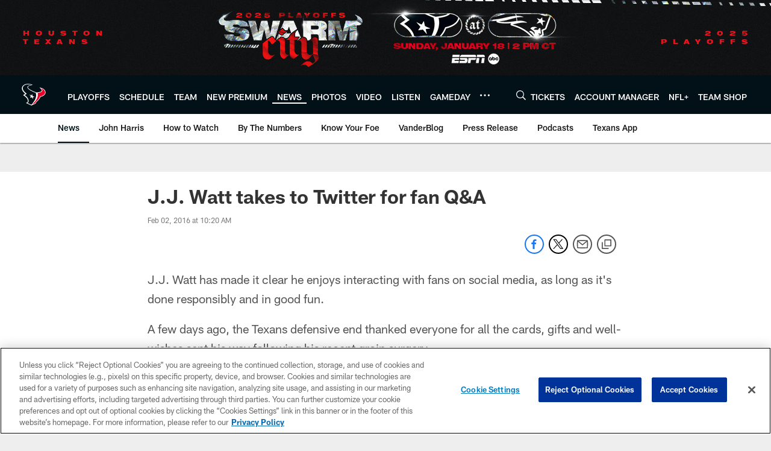

--- FILE ---
content_type: text/html; charset=utf-8
request_url: https://www.google.com/recaptcha/api2/aframe
body_size: 265
content:
<!DOCTYPE HTML><html><head><meta http-equiv="content-type" content="text/html; charset=UTF-8"></head><body><script nonce="ha3FCvZbsPtRE44rpvyYVw">/** Anti-fraud and anti-abuse applications only. See google.com/recaptcha */ try{var clients={'sodar':'https://pagead2.googlesyndication.com/pagead/sodar?'};window.addEventListener("message",function(a){try{if(a.source===window.parent){var b=JSON.parse(a.data);var c=clients[b['id']];if(c){var d=document.createElement('img');d.src=c+b['params']+'&rc='+(localStorage.getItem("rc::a")?sessionStorage.getItem("rc::b"):"");window.document.body.appendChild(d);sessionStorage.setItem("rc::e",parseInt(sessionStorage.getItem("rc::e")||0)+1);localStorage.setItem("rc::h",'1768383882895');}}}catch(b){}});window.parent.postMessage("_grecaptcha_ready", "*");}catch(b){}</script></body></html>

--- FILE ---
content_type: text/javascript; charset=utf-8
request_url: https://auth-id.houstontexans.com/accounts.webSdkBootstrap?apiKey=4_ziXn-UjSWKpxaaxI8MHTcw&pageURL=https%3A%2F%2Fwww.houstontexans.com%2Fnews%2Fj-j-watt-takes-to-twitter-for-fan-q-a-16787333&sdk=js_latest&sdkBuild=18419&format=json
body_size: 428
content:
{
  "callId": "019bbbe44b097af6ad7fed5ae8e78286",
  "errorCode": 0,
  "apiVersion": 2,
  "statusCode": 200,
  "statusReason": "OK",
  "time": "2026-01-14T09:44:19.485Z",
  "hasGmid": "ver4"
}